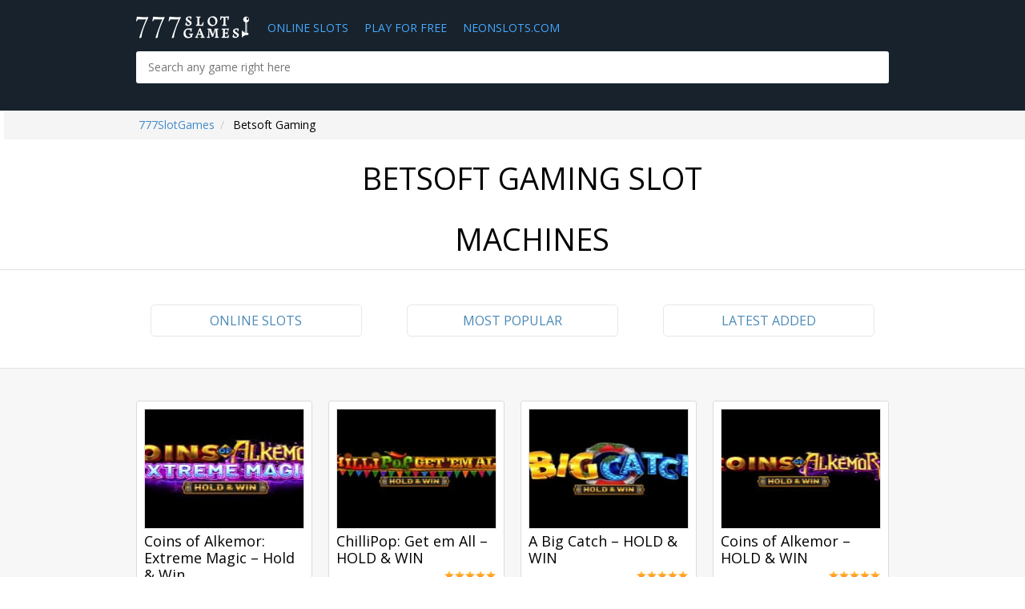

--- FILE ---
content_type: text/html; charset=UTF-8
request_url: https://777slotgames.net/betsoft-gaming
body_size: 6680
content:

<!DOCTYPE html>
<html lang="en">
	<head>
	    		<title>Free Betsoft Gaming slot machines without registration</title>
				
		<meta http-equiv="Content-Type" content="text/html; charset=utf-8">
         <meta name="viewport" content="width=device-width, initial-scale=0.9, maximum-scale=0.9, user-scalable=no">
	
	    		
    		    <meta name="description" content='Betsoft Gaming slot machines strike with their graphics and music, all symbols are 3D-animated in high definition.'>
	    
	    	
		<meta name="keywords" content="">
        
		        
        <link rel="preconnect" crossorigin href="https://stats.extraplayonline.com">

				    <link rel="canonical" href="https://777slotgames.net/betsoft-gaming">
		
        
                    <link rel="stylesheet" href="/build/777slotgames.695cb7b6.css">
        
        

        
        	
        <meta property="og:type" content="article">
        <meta property="og:title" content="Free Betsoft Gaming slot machines without registration">
        <meta property="og:description" content="Betsoft Gaming slot machines strike with their graphics and music, all symbols are 3D-animated in high definition.">
        
                
                    </head>

<body class="">
<div id="fb-root"></div>
<div class="wrapper">
    <header class="header">
        <!-- navbar -->
        <nav class="navbar navbar-default" role="navigation">
            <!-- container -->
            <div class="container">
                <div itemscope="" itemtype="http://schema.org/Organization" class="navbar-header"> 
                   <a href="/"><span class="navbar-brand">777SlotGames</span></a>
                   <meta itemprop="url" content="http://777slotgames.net/">
                   <meta itemprop="logo" content="http://777slotgames.net/file/img/logo-full.jpg">
                </div>
                <div class="clearfix">
                    <ul id="recommended18" class="nav navbar-nav">

                                            <li>
                            <a                              title="Online slots - play for real money on 777SlotGames" href="/online-slots">Online Slots</a>
                        </li>
                                            <li>
                            <a                              title="" href="/online-slots/play-for-free">Play for Free</a>
                        </li>
                    
                        <li>
                            <a title="Slots, Casino Games and Casino Reviews"
                                href="https://neonslots.com">NEONSLOTS.COM</a>
                        </li>

        
                    </ul>
 
                <div class="clearfix"></div>

				<div class="nav-search">
					<div class="search-button bordered"></div>
					<div class="search-body">
						<input class="input" type="text" name="stext" placeholder="Search any game right here">
												<div class="result"></div>
					</div>
				</div>
				<div id="darkcover" class="hidden"></div>
				
 				



                </div>
            </div>
            <!-- container end -->
        </nav>
        <!-- navbar end -->
    </header>

    
<div class="content">

    		<div>
			<div class="breadcrumbs">
    			<div class="container">
       			<ul class="breadcrumb">

                                                                                                    <li>
                            
                                                                    <a href="/" title="Online slots - play for real money on 777SlotGames"><span>777SlotGames</span></a>                                    
                                                                
                                
                            </li> 
                                                                                                                                                            <li>
                                    <span>Betsoft Gaming</span>
                                </li>
                                                                        
				</div>
			</div>    
    <div class="intro">
        <div class="container">
   
    	        <div class="row">
                <div class="col-xs-8 col-xs-offset-2">
                    <div class="intro__description">
                        <div class="intro__title">Betsoft Gaming slot machines</div>
                            
                        </div>
                    </div>
            </div>  

        </div>
    </div>

    <div class="slots-list tab-content">
        
        <div class="slots-list__controls">
    <div class="container">
        <div class="row">

            <div class="col-xs-4">
                	<a title="Best online free slots" href="/" class="slots-list__control ">Online slots</a>
            </div>

        
    
        <div class="col-xs-4">
            	<a href="/online-slots/most-popular" class="slots-list__control">Most Popular</a>
        </div> 

    
        <div class="col-xs-4">
            	<a href="/online-slots/latest-added" class="slots-list__control">Latest Added</a>
        </div> 

    


        </div>
    </div>
</div>            
    

  
        
                
            
                            <div class="slots-list__items tab-pane fade in active block bordered mb-3 bt-1 before-safari-fix">                 
            

            <div class="widget-global-holder" 
                data-name="Games"                data-id="250e6018"            >

                            <div class="filtered_block">
                    <div class="widget_buttons">
                         

            

				

                                </div>
                </div>
                        

            
                <div class="widget-global-holder-ajax">
        
            
    
    
                
<div class="container">


     <div class="row">

<div class="col-md-3 col-sm-3">
    <div class="machine-item">

        <figure class="fake-link" data-link="/online-slots/betsoft-coins_of_alkemor_extreme_magic_hold_win">
            <a href="/online-slots/betsoft-coins_of_alkemor_extreme_magic_hold_win">

                           <img width="150" height="150"
                     alt=""
                     title=""
                     src="/media/game_logo/0001/17/thumb_16982_game_logo_standart.png"
                     srcset="/media/game_logo/0001/17/thumb_16982_game_logo_retina.png 2x"
                     
                    >
                        </a>

            <span class="black-bg"></span>
            <span class="play">
            
            <a style="color: white" href="/online-slots/betsoft-coins_of_alkemor_extreme_magic_hold_win">
                	<span>Play</span>
            </a>
            
            </span>
        </figure>
        <div class="machine-item__info">
            <a target="_blank" href="/online-slots/betsoft-coins_of_alkemor_extreme_magic_hold_win" class="machine-item__title" title="Play free Coins of Alkemor: Extreme Magic – Hold &amp; Win ">
               Coins of Alkemor: Extreme Magic – Hold &amp; Win
            </a>
            <div class="data clearfix">
            
            <span class="name"></span>
            
            
            <div class="machine-item__rating">
                <div class="star-rating-control">
                <div role="text" aria-label="" class="star-rating star-rating-applied star-rating-readonly star-rating-on"><a title="1">1</a></div><div role="text" aria-label="" class="star-rating star-rating-applied star-rating-readonly star-rating-on"><a title="2">2</a></div><div role="text" aria-label="" class="star-rating star-rating-applied star-rating-readonly star-rating-on"><a title="3">3</a></div><div role="text" aria-label="" class="star-rating star-rating-applied star-rating-readonly star-rating-on"><a title="4">4</a></div><div role="text" aria-label="" class="star-rating star-rating-applied star-rating-readonly star-rating-on"><a title="5">5</a>
                
                </div>
                    </div>
                </div>
            </div>
        </div>
    </div>
</div>








<div class="col-md-3 col-sm-3">
    <div class="machine-item">

        <figure class="fake-link" data-link="/online-slots/betsoft-chillipop_get_em_all_hold_win">
            <a href="/online-slots/betsoft-chillipop_get_em_all_hold_win">

                           <img width="150" height="150"
                     alt=""
                     title=""
                     src="/media/game_logo/0001/17/thumb_16981_game_logo_standart.png"
                     srcset="/media/game_logo/0001/17/thumb_16981_game_logo_retina.png 2x"
                     
                    >
                        </a>

            <span class="black-bg"></span>
            <span class="play">
            
            <a style="color: white" href="/online-slots/betsoft-chillipop_get_em_all_hold_win">
                	<span>Play</span>
            </a>
            
            </span>
        </figure>
        <div class="machine-item__info">
            <a target="_blank" href="/online-slots/betsoft-chillipop_get_em_all_hold_win" class="machine-item__title" title="Play free ChilliPop: Get em All – HOLD &amp; WIN ">
               ChilliPop: Get em All – HOLD &amp; WIN
            </a>
            <div class="data clearfix">
            
            <span class="name"></span>
            
            
            <div class="machine-item__rating">
                <div class="star-rating-control">
                <div role="text" aria-label="" class="star-rating star-rating-applied star-rating-readonly star-rating-on"><a title="1">1</a></div><div role="text" aria-label="" class="star-rating star-rating-applied star-rating-readonly star-rating-on"><a title="2">2</a></div><div role="text" aria-label="" class="star-rating star-rating-applied star-rating-readonly star-rating-on"><a title="3">3</a></div><div role="text" aria-label="" class="star-rating star-rating-applied star-rating-readonly star-rating-on"><a title="4">4</a></div><div role="text" aria-label="" class="star-rating star-rating-applied star-rating-readonly star-rating-on"><a title="5">5</a>
                
                </div>
                    </div>
                </div>
            </div>
        </div>
    </div>
</div>








<div class="col-md-3 col-sm-3">
    <div class="machine-item">

        <figure class="fake-link" data-link="/online-slots/betsoft-big_catch_hold_win">
            <a href="/online-slots/betsoft-big_catch_hold_win">

                           <img width="150" height="150"
                     alt=""
                     title=""
                     src="/media/game_logo/0001/17/thumb_16980_game_logo_standart.png"
                     srcset="/media/game_logo/0001/17/thumb_16980_game_logo_retina.png 2x"
                     
                    >
                        </a>

            <span class="black-bg"></span>
            <span class="play">
            
            <a style="color: white" href="/online-slots/betsoft-big_catch_hold_win">
                	<span>Play</span>
            </a>
            
            </span>
        </figure>
        <div class="machine-item__info">
            <a target="_blank" href="/online-slots/betsoft-big_catch_hold_win" class="machine-item__title" title="Play free A Big Catch – HOLD &amp; WIN ">
               A Big Catch – HOLD &amp; WIN
            </a>
            <div class="data clearfix">
            
            <span class="name"></span>
            
            
            <div class="machine-item__rating">
                <div class="star-rating-control">
                <div role="text" aria-label="" class="star-rating star-rating-applied star-rating-readonly star-rating-on"><a title="1">1</a></div><div role="text" aria-label="" class="star-rating star-rating-applied star-rating-readonly star-rating-on"><a title="2">2</a></div><div role="text" aria-label="" class="star-rating star-rating-applied star-rating-readonly star-rating-on"><a title="3">3</a></div><div role="text" aria-label="" class="star-rating star-rating-applied star-rating-readonly star-rating-on"><a title="4">4</a></div><div role="text" aria-label="" class="star-rating star-rating-applied star-rating-readonly star-rating-on"><a title="5">5</a>
                
                </div>
                    </div>
                </div>
            </div>
        </div>
    </div>
</div>








<div class="col-md-3 col-sm-3">
    <div class="machine-item">

        <figure class="fake-link" data-link="/online-slots/betsoft-coins_of_alkemor_hold_win">
            <a href="/online-slots/betsoft-coins_of_alkemor_hold_win">

                           <img width="150" height="150"
                     alt=""
                     title=""
                     src="/media/game_logo/0001/17/thumb_16979_game_logo_standart.png"
                     srcset="/media/game_logo/0001/17/thumb_16979_game_logo_retina.png 2x"
                     
                    >
                        </a>

            <span class="black-bg"></span>
            <span class="play">
            
            <a style="color: white" href="/online-slots/betsoft-coins_of_alkemor_hold_win">
                	<span>Play</span>
            </a>
            
            </span>
        </figure>
        <div class="machine-item__info">
            <a target="_blank" href="/online-slots/betsoft-coins_of_alkemor_hold_win" class="machine-item__title" title="Play free Coins of Alkemor – HOLD &amp; WIN ">
               Coins of Alkemor – HOLD &amp; WIN
            </a>
            <div class="data clearfix">
            
            <span class="name"></span>
            
            
            <div class="machine-item__rating">
                <div class="star-rating-control">
                <div role="text" aria-label="" class="star-rating star-rating-applied star-rating-readonly star-rating-on"><a title="1">1</a></div><div role="text" aria-label="" class="star-rating star-rating-applied star-rating-readonly star-rating-on"><a title="2">2</a></div><div role="text" aria-label="" class="star-rating star-rating-applied star-rating-readonly star-rating-on"><a title="3">3</a></div><div role="text" aria-label="" class="star-rating star-rating-applied star-rating-readonly star-rating-on"><a title="4">4</a></div><div role="text" aria-label="" class="star-rating star-rating-applied star-rating-readonly star-rating-on"><a title="5">5</a>
                
                </div>
                    </div>
                </div>
            </div>
        </div>
    </div>
</div>


    </div>
    <div class="row">






<div class="col-md-3 col-sm-3">
    <div class="machine-item">

        <figure class="fake-link" data-link="/online-slots/betsoft-caishen_god_of_fortune_hold_win">
            <a href="/online-slots/betsoft-caishen_god_of_fortune_hold_win">

                           <img width="150" height="150"
                     alt=""
                     title=""
                     src="/media/game_logo/0001/17/thumb_16978_game_logo_standart.png"
                     srcset="/media/game_logo/0001/17/thumb_16978_game_logo_retina.png 2x"
                     
                    >
                        </a>

            <span class="black-bg"></span>
            <span class="play">
            
            <a style="color: white" href="/online-slots/betsoft-caishen_god_of_fortune_hold_win">
                	<span>Play</span>
            </a>
            
            </span>
        </figure>
        <div class="machine-item__info">
            <a target="_blank" href="/online-slots/betsoft-caishen_god_of_fortune_hold_win" class="machine-item__title" title="Play free Caishen: God of Fortune – HOLD &amp; WIN ">
               Caishen: God of Fortune – HOLD &amp; WIN
            </a>
            <div class="data clearfix">
            
            <span class="name"></span>
            
            
            <div class="machine-item__rating">
                <div class="star-rating-control">
                <div role="text" aria-label="" class="star-rating star-rating-applied star-rating-readonly star-rating-on"><a title="1">1</a></div><div role="text" aria-label="" class="star-rating star-rating-applied star-rating-readonly star-rating-on"><a title="2">2</a></div><div role="text" aria-label="" class="star-rating star-rating-applied star-rating-readonly star-rating-on"><a title="3">3</a></div><div role="text" aria-label="" class="star-rating star-rating-applied star-rating-readonly star-rating-on"><a title="4">4</a></div><div role="text" aria-label="" class="star-rating star-rating-applied star-rating-readonly star-rating-on"><a title="5">5</a>
                
                </div>
                    </div>
                </div>
            </div>
        </div>
    </div>
</div>








<div class="col-md-3 col-sm-3">
    <div class="machine-item">

        <figure class="fake-link" data-link="/online-slots/betsoft-april_fury_and_the_chamber_of_scarabs">
            <a href="/online-slots/betsoft-april_fury_and_the_chamber_of_scarabs">

                           <img width="150" height="150"
                     alt=""
                     title=""
                     src="/media/game_logo/0001/17/thumb_16977_game_logo_standart.png"
                     srcset="/media/game_logo/0001/17/thumb_16977_game_logo_retina.png 2x"
                     
                    >
                        </a>

            <span class="black-bg"></span>
            <span class="play">
            
            <a style="color: white" href="/online-slots/betsoft-april_fury_and_the_chamber_of_scarabs">
                	<span>Play</span>
            </a>
            
            </span>
        </figure>
        <div class="machine-item__info">
            <a target="_blank" href="/online-slots/betsoft-april_fury_and_the_chamber_of_scarabs" class="machine-item__title" title="Play free April Fury And The Chamber Of Scarabs ">
               April Fury And The Chamber Of Scarabs
            </a>
            <div class="data clearfix">
            
            <span class="name"></span>
            
            
            <div class="machine-item__rating">
                <div class="star-rating-control">
                <div role="text" aria-label="" class="star-rating star-rating-applied star-rating-readonly star-rating-on"><a title="1">1</a></div><div role="text" aria-label="" class="star-rating star-rating-applied star-rating-readonly star-rating-on"><a title="2">2</a></div><div role="text" aria-label="" class="star-rating star-rating-applied star-rating-readonly star-rating-on"><a title="3">3</a></div><div role="text" aria-label="" class="star-rating star-rating-applied star-rating-readonly star-rating-on"><a title="4">4</a></div><div role="text" aria-label="" class="star-rating star-rating-applied star-rating-readonly star-rating-on"><a title="5">5</a>
                
                </div>
                    </div>
                </div>
            </div>
        </div>
    </div>
</div>








<div class="col-md-3 col-sm-3">
    <div class="machine-item">

        <figure class="fake-link" data-link="/online-slots/betsoft-charms_and_treasures">
            <a href="/online-slots/betsoft-charms_and_treasures">

                           <img width="150" height="150"
                     alt=""
                     title=""
                     src="/media/game_logo/0001/17/thumb_16976_game_logo_standart.png"
                     srcset="/media/game_logo/0001/17/thumb_16976_game_logo_retina.png 2x"
                     
                    >
                        </a>

            <span class="black-bg"></span>
            <span class="play">
            
            <a style="color: white" href="/online-slots/betsoft-charms_and_treasures">
                	<span>Play</span>
            </a>
            
            </span>
        </figure>
        <div class="machine-item__info">
            <a target="_blank" href="/online-slots/betsoft-charms_and_treasures" class="machine-item__title" title="Play free Charms and Treasures ">
               Charms and Treasures
            </a>
            <div class="data clearfix">
            
            <span class="name"></span>
            
            
            <div class="machine-item__rating">
                <div class="star-rating-control">
                <div role="text" aria-label="" class="star-rating star-rating-applied star-rating-readonly star-rating-on"><a title="1">1</a></div><div role="text" aria-label="" class="star-rating star-rating-applied star-rating-readonly star-rating-on"><a title="2">2</a></div><div role="text" aria-label="" class="star-rating star-rating-applied star-rating-readonly star-rating-on"><a title="3">3</a></div><div role="text" aria-label="" class="star-rating star-rating-applied star-rating-readonly star-rating-on"><a title="4">4</a></div><div role="text" aria-label="" class="star-rating star-rating-applied star-rating-readonly star-rating-on"><a title="5">5</a>
                
                </div>
                    </div>
                </div>
            </div>
        </div>
    </div>
</div>








<div class="col-md-3 col-sm-3">
    <div class="machine-item">

        <figure class="fake-link" data-link="/online-slots/betsoft-bounding_luck">
            <a href="/online-slots/betsoft-bounding_luck">

                           <img width="150" height="150"
                     alt=""
                     title=""
                     src="/media/game_logo/0001/17/thumb_16975_game_logo_standart.png"
                     srcset="/media/game_logo/0001/17/thumb_16975_game_logo_retina.png 2x"
                     
                    >
                        </a>

            <span class="black-bg"></span>
            <span class="play">
            
            <a style="color: white" href="/online-slots/betsoft-bounding_luck">
                	<span>Play</span>
            </a>
            
            </span>
        </figure>
        <div class="machine-item__info">
            <a target="_blank" href="/online-slots/betsoft-bounding_luck" class="machine-item__title" title="Play free Bounding Luck ">
               Bounding Luck
            </a>
            <div class="data clearfix">
            
            <span class="name"></span>
            
            
            <div class="machine-item__rating">
                <div class="star-rating-control">
                <div role="text" aria-label="" class="star-rating star-rating-applied star-rating-readonly star-rating-on"><a title="1">1</a></div><div role="text" aria-label="" class="star-rating star-rating-applied star-rating-readonly star-rating-on"><a title="2">2</a></div><div role="text" aria-label="" class="star-rating star-rating-applied star-rating-readonly star-rating-on"><a title="3">3</a></div><div role="text" aria-label="" class="star-rating star-rating-applied star-rating-readonly star-rating-on"><a title="4">4</a></div><div role="text" aria-label="" class="star-rating star-rating-applied star-rating-readonly star-rating-on"><a title="5">5</a>
                
                </div>
                    </div>
                </div>
            </div>
        </div>
    </div>
</div>


    </div>
    <div class="row">






<div class="col-md-3 col-sm-3">
    <div class="machine-item">

        <figure class="fake-link" data-link="/online-slots/betsoft-88_frenzy">
            <a href="/online-slots/betsoft-88_frenzy">

                           <img width="150" height="150"
                     alt=""
                     title=""
                     src="/media/game_logo/0001/17/thumb_16961_game_logo_standart.png"
                     srcset="/media/game_logo/0001/17/thumb_16961_game_logo_retina.png 2x"
                     
                    >
                        </a>

            <span class="black-bg"></span>
            <span class="play">
            
            <a style="color: white" href="/online-slots/betsoft-88_frenzy">
                	<span>Play</span>
            </a>
            
            </span>
        </figure>
        <div class="machine-item__info">
            <a target="_blank" href="/online-slots/betsoft-88_frenzy" class="machine-item__title" title="Play free 88 Frenzy ">
               88 Frenzy
            </a>
            <div class="data clearfix">
            
            <span class="name"></span>
            
            
            <div class="machine-item__rating">
                <div class="star-rating-control">
                <div role="text" aria-label="" class="star-rating star-rating-applied star-rating-readonly star-rating-on"><a title="1">1</a></div><div role="text" aria-label="" class="star-rating star-rating-applied star-rating-readonly star-rating-on"><a title="2">2</a></div><div role="text" aria-label="" class="star-rating star-rating-applied star-rating-readonly star-rating-on"><a title="3">3</a></div><div role="text" aria-label="" class="star-rating star-rating-applied star-rating-readonly star-rating-on"><a title="4">4</a></div><div role="text" aria-label="" class="star-rating star-rating-applied star-rating-readonly star-rating-on"><a title="5">5</a>
                
                </div>
                    </div>
                </div>
            </div>
        </div>
    </div>
</div>








<div class="col-md-3 col-sm-3">
    <div class="machine-item">

        <figure class="fake-link" data-link="/online-slots/betsoft-72_fortunes">
            <a href="/online-slots/betsoft-72_fortunes">

                           <img width="150" height="150"
                     alt=""
                     title=""
                     src="/media/game_logo/0001/17/thumb_16960_game_logo_standart.png"
                     srcset="/media/game_logo/0001/17/thumb_16960_game_logo_retina.png 2x"
                     
                    >
                        </a>

            <span class="black-bg"></span>
            <span class="play">
            
            <a style="color: white" href="/online-slots/betsoft-72_fortunes">
                	<span>Play</span>
            </a>
            
            </span>
        </figure>
        <div class="machine-item__info">
            <a target="_blank" href="/online-slots/betsoft-72_fortunes" class="machine-item__title" title="Play free 72 Fortunes ">
               72 Fortunes
            </a>
            <div class="data clearfix">
            
            <span class="name"></span>
            
            
            <div class="machine-item__rating">
                <div class="star-rating-control">
                <div role="text" aria-label="" class="star-rating star-rating-applied star-rating-readonly star-rating-on"><a title="1">1</a></div><div role="text" aria-label="" class="star-rating star-rating-applied star-rating-readonly star-rating-on"><a title="2">2</a></div><div role="text" aria-label="" class="star-rating star-rating-applied star-rating-readonly star-rating-on"><a title="3">3</a></div><div role="text" aria-label="" class="star-rating star-rating-applied star-rating-readonly star-rating-on"><a title="4">4</a></div><div role="text" aria-label="" class="star-rating star-rating-applied star-rating-readonly star-rating-on"><a title="5">5</a>
                
                </div>
                    </div>
                </div>
            </div>
        </div>
    </div>
</div>








<div class="col-md-3 col-sm-3">
    <div class="machine-item">

        <figure class="fake-link" data-link="/online-slots/betsoft-lucky7">
            <a href="/online-slots/betsoft-lucky7">

                           <img width="150" height="150"
                     alt=""
                     title=""
                     src="/media/game_logo/0001/09/thumb_8297_game_logo_standart.png"
                     srcset="/media/game_logo/0001/09/thumb_8297_game_logo_retina.png 2x"
                     
                    >
                        </a>

            <span class="black-bg"></span>
            <span class="play">
            
            <a style="color: white" href="/online-slots/betsoft-lucky7">
                	<span>Play</span>
            </a>
            
            </span>
        </figure>
        <div class="machine-item__info">
            <a target="_blank" href="/online-slots/betsoft-lucky7" class="machine-item__title" title="Play free Lucky7 ">
               Lucky7
            </a>
            <div class="data clearfix">
            
            <span class="name"></span>
            
            
            <div class="machine-item__rating">
                <div class="star-rating-control">
                <div role="text" aria-label="" class="star-rating star-rating-applied star-rating-readonly star-rating-on"><a title="1">1</a></div><div role="text" aria-label="" class="star-rating star-rating-applied star-rating-readonly star-rating-on"><a title="2">2</a></div><div role="text" aria-label="" class="star-rating star-rating-applied star-rating-readonly star-rating-on"><a title="3">3</a></div><div role="text" aria-label="" class="star-rating star-rating-applied star-rating-readonly star-rating-on"><a title="4">4</a></div><div role="text" aria-label="" class="star-rating star-rating-applied star-rating-readonly star-rating-on"><a title="5">5</a>
                
                </div>
                    </div>
                </div>
            </div>
        </div>
    </div>
</div>








<div class="col-md-3 col-sm-3">
    <div class="machine-item">

        <figure class="fake-link" data-link="/online-slots/betsoft-pai_gow">
            <a href="/online-slots/betsoft-pai_gow">

                           <img width="150" height="150"
                     alt=""
                     title=""
                     src="/media/game_logo/0001/09/thumb_8291_game_logo_standart.png"
                     srcset="/media/game_logo/0001/09/thumb_8291_game_logo_retina.png 2x"
                     
                    >
                        </a>

            <span class="black-bg"></span>
            <span class="play">
            
            <a style="color: white" href="/online-slots/betsoft-pai_gow">
                	<span>Play</span>
            </a>
            
            </span>
        </figure>
        <div class="machine-item__info">
            <a target="_blank" href="/online-slots/betsoft-pai_gow" class="machine-item__title" title="Play free Pai Gow ">
               Pai Gow
            </a>
            <div class="data clearfix">
            
            <span class="name"></span>
            
            
            <div class="machine-item__rating">
                <div class="star-rating-control">
                <div role="text" aria-label="" class="star-rating star-rating-applied star-rating-readonly star-rating-on"><a title="1">1</a></div><div role="text" aria-label="" class="star-rating star-rating-applied star-rating-readonly star-rating-on"><a title="2">2</a></div><div role="text" aria-label="" class="star-rating star-rating-applied star-rating-readonly star-rating-on"><a title="3">3</a></div><div role="text" aria-label="" class="star-rating star-rating-applied star-rating-readonly star-rating-on"><a title="4">4</a></div><div role="text" aria-label="" class="star-rating star-rating-applied star-rating-readonly star-rating-on"><a title="5">5</a>
                
                </div>
                    </div>
                </div>
            </div>
        </div>
    </div>
</div>


    </div>
    <div class="row">






<div class="col-md-3 col-sm-3">
    <div class="machine-item">

        <figure class="fake-link" data-link="/online-slots/betsoft-rockstar">
            <a href="/online-slots/betsoft-rockstar">

                           <img width="150" height="150"
                     alt=""
                     title=""
                     src="/media/game_logo/0001/09/thumb_8289_game_logo_standart.png"
                     srcset="/media/game_logo/0001/09/thumb_8289_game_logo_retina.png 2x"
                     
                    >
                        </a>

            <span class="black-bg"></span>
            <span class="play">
            
            <a style="color: white" href="/online-slots/betsoft-rockstar">
                	<span>Play</span>
            </a>
            
            </span>
        </figure>
        <div class="machine-item__info">
            <a target="_blank" href="/online-slots/betsoft-rockstar" class="machine-item__title" title="Play free Rockstar ">
               Rockstar
            </a>
            <div class="data clearfix">
            
            <span class="name"></span>
            
            
            <div class="machine-item__rating">
                <div class="star-rating-control">
                <div role="text" aria-label="" class="star-rating star-rating-applied star-rating-readonly star-rating-on"><a title="1">1</a></div><div role="text" aria-label="" class="star-rating star-rating-applied star-rating-readonly star-rating-on"><a title="2">2</a></div><div role="text" aria-label="" class="star-rating star-rating-applied star-rating-readonly star-rating-on"><a title="3">3</a></div><div role="text" aria-label="" class="star-rating star-rating-applied star-rating-readonly star-rating-on"><a title="4">4</a></div><div role="text" aria-label="" class="star-rating star-rating-applied star-rating-readonly star-rating-on"><a title="5">5</a>
                
                </div>
                    </div>
                </div>
            </div>
        </div>
    </div>
</div>








<div class="col-md-3 col-sm-3">
    <div class="machine-item">

        <figure class="fake-link" data-link="/online-slots/betsoft-sushi_bar">
            <a href="/online-slots/betsoft-sushi_bar">

                           <img width="150" height="150"
                     alt=""
                     title=""
                     src="/media/game_logo/0001/09/thumb_8288_game_logo_standart.png"
                     srcset="/media/game_logo/0001/09/thumb_8288_game_logo_retina.png 2x"
                     
                    >
                        </a>

            <span class="black-bg"></span>
            <span class="play">
            
            <a style="color: white" href="/online-slots/betsoft-sushi_bar">
                	<span>Play</span>
            </a>
            
            </span>
        </figure>
        <div class="machine-item__info">
            <a target="_blank" href="/online-slots/betsoft-sushi_bar" class="machine-item__title" title="Play free Sushi Bar ">
               Sushi Bar
            </a>
            <div class="data clearfix">
            
            <span class="name"></span>
            
            
            <div class="machine-item__rating">
                <div class="star-rating-control">
                <div role="text" aria-label="" class="star-rating star-rating-applied star-rating-readonly star-rating-on"><a title="1">1</a></div><div role="text" aria-label="" class="star-rating star-rating-applied star-rating-readonly star-rating-on"><a title="2">2</a></div><div role="text" aria-label="" class="star-rating star-rating-applied star-rating-readonly star-rating-on"><a title="3">3</a></div><div role="text" aria-label="" class="star-rating star-rating-applied star-rating-readonly star-rating-on"><a title="4">4</a></div><div role="text" aria-label="" class="star-rating star-rating-applied star-rating-readonly star-rating-on"><a title="5">5</a>
                
                </div>
                    </div>
                </div>
            </div>
        </div>
    </div>
</div>








<div class="col-md-3 col-sm-3">
    <div class="machine-item">

        <figure class="fake-link" data-link="/online-slots/betsoft-diggers_gold">
            <a href="/online-slots/betsoft-diggers_gold">

                           <img width="150" height="150"
                     alt=""
                     title=""
                     src="/media/game_logo/0001/09/thumb_8287_game_logo_standart.png"
                     srcset="/media/game_logo/0001/09/thumb_8287_game_logo_retina.png 2x"
                     
                    >
                        </a>

            <span class="black-bg"></span>
            <span class="play">
            
            <a style="color: white" href="/online-slots/betsoft-diggers_gold">
                	<span>Play</span>
            </a>
            
            </span>
        </figure>
        <div class="machine-item__info">
            <a target="_blank" href="/online-slots/betsoft-diggers_gold" class="machine-item__title" title="Play free Gold diggers ">
               Gold diggers
            </a>
            <div class="data clearfix">
            
            <span class="name"></span>
            
            
            <div class="machine-item__rating">
                <div class="star-rating-control">
                <div role="text" aria-label="" class="star-rating star-rating-applied star-rating-readonly star-rating-on"><a title="1">1</a></div><div role="text" aria-label="" class="star-rating star-rating-applied star-rating-readonly star-rating-on"><a title="2">2</a></div><div role="text" aria-label="" class="star-rating star-rating-applied star-rating-readonly star-rating-on"><a title="3">3</a></div><div role="text" aria-label="" class="star-rating star-rating-applied star-rating-readonly star-rating-on"><a title="4">4</a></div><div role="text" aria-label="" class="star-rating star-rating-applied star-rating-readonly star-rating-on"><a title="5">5</a>
                
                </div>
                    </div>
                </div>
            </div>
        </div>
    </div>
</div>








<div class="col-md-3 col-sm-3">
    <div class="machine-item">

        <figure class="fake-link" data-link="/online-slots/betsoft-charms_clovers">
            <a href="/online-slots/betsoft-charms_clovers">

                           <img width="150" height="150"
                     alt=""
                     title=""
                     src="/media/game_logo/0001/07/thumb_6971_game_logo_standart.jpeg"
                     srcset="/media/game_logo/0001/07/thumb_6971_game_logo_retina.jpeg 2x"
                     
                    >
                        </a>

            <span class="black-bg"></span>
            <span class="play">
            
            <a style="color: white" href="/online-slots/betsoft-charms_clovers">
                	<span>Play</span>
            </a>
            
            </span>
        </figure>
        <div class="machine-item__info">
            <a target="_blank" href="/online-slots/betsoft-charms_clovers" class="machine-item__title" title="Play free Charms &amp; Clovers ">
               Charms &amp; Clovers
            </a>
            <div class="data clearfix">
            
            <span class="name"></span>
            
            
            <div class="machine-item__rating">
                <div class="star-rating-control">
                <div role="text" aria-label="" class="star-rating star-rating-applied star-rating-readonly star-rating-on"><a title="1">1</a></div><div role="text" aria-label="" class="star-rating star-rating-applied star-rating-readonly star-rating-on"><a title="2">2</a></div><div role="text" aria-label="" class="star-rating star-rating-applied star-rating-readonly star-rating-on"><a title="3">3</a></div><div role="text" aria-label="" class="star-rating star-rating-applied star-rating-readonly star-rating-on"><a title="4">4</a></div><div role="text" aria-label="" class="star-rating star-rating-applied star-rating-readonly star-rating-on"><a title="5">5</a>
                
                </div>
                    </div>
                </div>
            </div>
        </div>
    </div>
</div>


    </div>
    <div class="row">






<div class="col-md-3 col-sm-3">
    <div class="machine-item">

        <figure class="fake-link" data-link="/online-slots/betsoft-craps">
            <a href="/online-slots/betsoft-craps">

                           <img width="150" height="150"
                     alt=""
                     title=""
                     src="/media/game_logo/0001/07/thumb_6970_game_logo_standart.jpeg"
                     srcset="/media/game_logo/0001/07/thumb_6970_game_logo_retina.jpeg 2x"
                     
                    >
                        </a>

            <span class="black-bg"></span>
            <span class="play">
            
            <a style="color: white" href="/online-slots/betsoft-craps">
                	<span>Play</span>
            </a>
            
            </span>
        </figure>
        <div class="machine-item__info">
            <a target="_blank" href="/online-slots/betsoft-craps" class="machine-item__title" title="Play free Craps ">
               Craps
            </a>
            <div class="data clearfix">
            
            <span class="name"></span>
            
            
            <div class="machine-item__rating">
                <div class="star-rating-control">
                <div role="text" aria-label="" class="star-rating star-rating-applied star-rating-readonly star-rating-on"><a title="1">1</a></div><div role="text" aria-label="" class="star-rating star-rating-applied star-rating-readonly star-rating-on"><a title="2">2</a></div><div role="text" aria-label="" class="star-rating star-rating-applied star-rating-readonly star-rating-on"><a title="3">3</a></div><div role="text" aria-label="" class="star-rating star-rating-applied star-rating-readonly star-rating-on"><a title="4">4</a></div><div role="text" aria-label="" class="star-rating star-rating-applied star-rating-readonly star-rating-on"><a title="5">5</a>
                
                </div>
                    </div>
                </div>
            </div>
        </div>
    </div>
</div>








<div class="col-md-3 col-sm-3">
    <div class="machine-item">

        <figure class="fake-link" data-link="/online-slots/betsoft-weekend_in_vegas">
            <a href="/online-slots/betsoft-weekend_in_vegas">

                           <img width="150" height="150"
                     alt=""
                     title=""
                     src="/media/game_logo/0001/07/thumb_6969_game_logo_standart.jpeg"
                     srcset="/media/game_logo/0001/07/thumb_6969_game_logo_retina.jpeg 2x"
                     
                    >
                        </a>

            <span class="black-bg"></span>
            <span class="play">
            
            <a style="color: white" href="/online-slots/betsoft-weekend_in_vegas">
                	<span>Play</span>
            </a>
            
            </span>
        </figure>
        <div class="machine-item__info">
            <a target="_blank" href="/online-slots/betsoft-weekend_in_vegas" class="machine-item__title" title="Play free Weekend in Vegas ">
               Weekend in Vegas
            </a>
            <div class="data clearfix">
            
            <span class="name"></span>
            
            
            <div class="machine-item__rating">
                <div class="star-rating-control">
                <div role="text" aria-label="" class="star-rating star-rating-applied star-rating-readonly star-rating-on"><a title="1">1</a></div><div role="text" aria-label="" class="star-rating star-rating-applied star-rating-readonly star-rating-on"><a title="2">2</a></div><div role="text" aria-label="" class="star-rating star-rating-applied star-rating-readonly star-rating-on"><a title="3">3</a></div><div role="text" aria-label="" class="star-rating star-rating-applied star-rating-readonly star-rating-on"><a title="4">4</a></div><div role="text" aria-label="" class="star-rating star-rating-applied star-rating-readonly star-rating-on"><a title="5">5</a>
                
                </div>
                    </div>
                </div>
            </div>
        </div>
    </div>
</div>








<div class="col-md-3 col-sm-3">
    <div class="machine-item">

        <figure class="fake-link" data-link="/online-slots/betsoft-alkemors_tower">
            <a href="/online-slots/betsoft-alkemors_tower">

                           <img width="150" height="150"
                     alt=""
                     title=""
                     src="/media/game_logo/0001/07/thumb_6968_game_logo_standart.jpeg"
                     srcset="/media/game_logo/0001/07/thumb_6968_game_logo_retina.jpeg 2x"
                     
                    >
                        </a>

            <span class="black-bg"></span>
            <span class="play">
            
            <a style="color: white" href="/online-slots/betsoft-alkemors_tower">
                	<span>Play</span>
            </a>
            
            </span>
        </figure>
        <div class="machine-item__info">
            <a target="_blank" href="/online-slots/betsoft-alkemors_tower" class="machine-item__title" title="Play free Alkemor’s Tower ">
               Alkemor’s Tower
            </a>
            <div class="data clearfix">
            
            <span class="name"></span>
            
            
            <div class="machine-item__rating">
                <div class="star-rating-control">
                <div role="text" aria-label="" class="star-rating star-rating-applied star-rating-readonly star-rating-on"><a title="1">1</a></div><div role="text" aria-label="" class="star-rating star-rating-applied star-rating-readonly star-rating-on"><a title="2">2</a></div><div role="text" aria-label="" class="star-rating star-rating-applied star-rating-readonly star-rating-on"><a title="3">3</a></div><div role="text" aria-label="" class="star-rating star-rating-applied star-rating-readonly star-rating-on"><a title="4">4</a></div><div role="text" aria-label="" class="star-rating star-rating-applied star-rating-readonly star-rating-on"><a title="5">5</a>
                
                </div>
                    </div>
                </div>
            </div>
        </div>
    </div>
</div>








<div class="col-md-3 col-sm-3">
    <div class="machine-item">

        <figure class="fake-link" data-link="/online-slots/betsoft-ridem_poker">
            <a href="/online-slots/betsoft-ridem_poker">

                           <img width="150" height="150"
                     alt=""
                     title=""
                     src="/media/game_logo/0001/07/thumb_6967_game_logo_standart.jpeg"
                     srcset="/media/game_logo/0001/07/thumb_6967_game_logo_retina.jpeg 2x"
                     
                    >
                        </a>

            <span class="black-bg"></span>
            <span class="play">
            
            <a style="color: white" href="/online-slots/betsoft-ridem_poker">
                	<span>Play</span>
            </a>
            
            </span>
        </figure>
        <div class="machine-item__info">
            <a target="_blank" href="/online-slots/betsoft-ridem_poker" class="machine-item__title" title="Play free Ride’m Poker ">
               Ride’m Poker
            </a>
            <div class="data clearfix">
            
            <span class="name"></span>
            
            
            <div class="machine-item__rating">
                <div class="star-rating-control">
                <div role="text" aria-label="" class="star-rating star-rating-applied star-rating-readonly star-rating-on"><a title="1">1</a></div><div role="text" aria-label="" class="star-rating star-rating-applied star-rating-readonly star-rating-on"><a title="2">2</a></div><div role="text" aria-label="" class="star-rating star-rating-applied star-rating-readonly star-rating-on"><a title="3">3</a></div><div role="text" aria-label="" class="star-rating star-rating-applied star-rating-readonly star-rating-on"><a title="4">4</a></div><div role="text" aria-label="" class="star-rating star-rating-applied star-rating-readonly star-rating-on"><a title="5">5</a>
                
                </div>
                    </div>
                </div>
            </div>
        </div>
    </div>
</div>


    </div>
    <div class="row">


    </div>




</div>
</div>



    
    
                        
                                                                    
                        
        
                                                        
                
                <div class="container">
                <nav class="paginator-container" aria-label="Page navigation">
                    <ul class="pagination slots-links-color slots-links-borders slots-spans-borders links-buttons spans-buttons">
    			
    					<li class="page-item">
    						<a data-page="2" class="page-link page-next"
    							 href="?page=2">More</a>
    					</li>
                        
                                                     
 
                                                           <li class="page-item"><span class="page-link active">1</span></li>                       
                                                                                
 
                                                       <li class="page-item">
                                <a data-page=2 class="page-link"
                                    href="?page=2">2</a>
                            </li>
                                                                                
 
                                                       <li class="page-item">
                                <a data-page=3 class="page-link"
                                    href="?page=3">3</a>
                            </li>
                                                                                
 
                                                       <li class="page-item">
                                <a data-page=4 class="page-link"
                                    href="?page=4">4</a>
                            </li>
                                                                                
 
                                                       <li class="page-item">
                                <a data-page=5 class="page-link"
                                    href="?page=5">5</a>
                            </li>
                                                                                
 
                                                       <li class="page-item">
                                <a data-page=6 class="page-link"
                                    href="?page=6">6</a>
                            </li>
                                                                                
 
                                                       <li class="page-item">
                                <a data-page=7 class="page-link"
                                    href="?page=7">7</a>
                            </li>
                                                                                
 
                                                       <li class="page-item">
                                <a data-page=8 class="page-link"
                                    href="?page=8">8</a>
                            </li>
                                                                       </ul>
                </nav>
                </div>
                                    
                                </div>
        
        
            
            
           
        </div>
        </div>
    
         
    


      
        <div class="frame-text gray-bg">
            <div class="container">
                <div class="frame-text__content">
        			<h1>Betsoft Gaming slot machines</h1>
                    Slot machines by Betsoft Gaming strike with their graphics and music. All symbols on the reels are 3D-animated in high definition. Before the game, you will be shown a short story-based cartoon. The company not only sells its know-how to the most famous casinos, but also launches its own gambling halls.<br />
<br />
The slot machines feature most diverse themes. For example, Gold Diggers slot machines feature the theme of gold mining. They are all about the wild-west-style, featuring country music and displaying rolling trolleys with the ore. At the same time, Viking Age slot machines feature the Vikings story &ndash; a story about bold navigators striking fear all over Europe. But it is not frightening to play them, as there is not a fierce warrior in a horned helmet waiting for the player, rather a beauty in Scandinavian outfit. Betsoft also has the slot machines where animation is replaced by video, such as Plumbo, dedicated to a Norwegian music band with the same name. When playing this slot machine, you feel as if you were at the concert of this group.<br />
<br />
The rules of the game are plain simple. Winning combinations include all combinations where identical images are formed into a line starting from the leftmost reel. The controls include only four keys to set the number of active lines, the bet rate, to play with the maximum bet, and to play with the bet pre-set by the player. The keys are of the same style as the reels. These slot machines will be loved by the players going for the highest chances of getting a combination, as the number of bet lines on all the slots amounts to more than 20. The slots do not suggest a traditional risk game, but they do have free spins and a wide variety of bonus games.<br />
<br />
You can play the best slot machines by Betsoft Gaming on our website for free. You will enjoy excellent three-dimensional graphics and engaging gameplay as long as you want.
                </div>
            </div>
        </div>
        
         <div id="social-groups" class="social-groups">
	<div class="shadow"></div>
    	<div class="container">
                <h2 class="social-groups__title">Our groups in social networks</h2>
                
                <div class="social-line">
                    <div class="row">
                        <div class="col-xs-4">
                            <div class="social-block">
                                <div class="top clearfix">
                                    <a rel="nofollow" href="https://www.facebook.com/777slotgamesnet/" target="_blank">
                                        <span class="soc-icon-fb-big"></span>
                                    </a>
                                    <div class="social-line__description">
                                        <div class="social-line__title">Join us on Facebook</div>
                                        <p>Connected with other players and with us.</p>
                                    </div>
                                </div>
                                <div class="center-block">
                                    <div class="fb-like soc-interactive" data-href="https://www.facebook.com/777slotgames" data-layout="button_count" data-action="like" data-show-faces="true" data-share="true">
                                        <span class="soc-icon-fb-like-share"></span>
                                        <span class="soc-icon-loader"></span>
                                    </div>
                                </div>
                            </div>
                        </div>
                        <div class="col-xs-4">
                            <div class="social-block">
                                <div class="top clearfix">
                                    <a rel="nofollow" href="https://twitter.com/777SlotGames" target="_blank">
                                        <span class="soc-icon-tw-big"></span>
                                    </a>
                                    <div class="social-line__description">
                                        <div class="social-line__title">Read us on Twitter</div>
                                        <p>Follow us to stay informed about news gambler in the world and the new slot machines</p>
                                    </div>
                                </div>
                                <div class="center-block">
                                    <a rel="nofollow" class="twitter-follow-button soc-interactive" href="https://twitter.com/777SlotGames" data-show-count="true" data-lang="ru">
                                        <span class="soc-icon-tw-group"></span>
                                        <span class="soc-icon-loader"></span>
                                    </a>
                                </div>
                            </div>
                        </div>
                        
                        <div class="col-xs-4">
                            <div class="social-block">
                                <div class="top clearfix">
                                    <a rel="nofollow" href="http://vk.com/7slotgames" target="_blank">
                                        <span class="soc-icon-vk-big"></span>
                                    </a>
                                    <div class="social-line__description">
                                        <div class="social-line__title">Join our VK group</div>
                                        <p>Stay tuned for updates and new slots online</p>
                                    </div>
                                </div>
                                <div class="center-block">
                                    <div id="vk-subscribe" class="soc-interactive">
                                        <span class="soc-icon-vk-subscribe"></span>
                                        <span class="soc-icon-loader"></span>
                                    </div>
                                </div>
                            </div>
                        </div>                        
                        
                    </div>
                </div>
                
                <div class="social-line">
                    <div class="row">
                        <div class="col-xs-4">
                            <div class="social-block">
                                <div class="top clearfix">
                                    <a rel="nofollow" href="https://www.pinterest.com/777slotgames" target="_blank">
                                        <span class="soc-icon-pin-big"></span>
                                    </a>
                                    <div class="social-line__description">
                                        <div class="social-line__title">Follow our page</div>
                                        <p>Share screenshots of games with your friends</p>
                                    </div>
                                </div>
                                <div class="center-block">
                                    <a rel="nofollow" class="soc-interactive" data-pin-do="buttonFollow" href="https://ru.pinterest.com/777slotgames/">
                                        <span class="soc-icon-pin-subscribe"></span>
                                    </a>
                                </div>
                            </div>
                        </div>
                     </div>
                </div>

            </div>
        </div>    </div>
</div>


<footer class="footer">
    <!-- footer-top -->
    <div class="footer-top">
        <div class="container">
            <div class="row">
                <div class="col-xs-5">                  

                    <div class="footer-top__column-title">Software developers</div>
                        <ul class="manufacturer-list">


    <li>
        <a title="Slot machines by Microgaming" href="/microgaming">Microgaming</a>
    </li>



    <li>
        <a title="Multi Gaminators (Gaminators) slot machines by Novomatic" href="/multi-gaminators">Multi Gaminators</a>
    </li>



    <li>
        <a title="Net Entertainment slot machines" href="/net-entertainment">Net Entertainment</a>
    </li>



    <li>
        <a title="Betsoft Gaming slot machines" href="/betsoft-gaming">Betsoft Gaming</a>
    </li>



    <li>
        <a title="Belatra slot machines" href="/belatra">Belatra</a>
    </li>



    <li>
        <a title="Mega Jack slot machines by Casino Technology" href="/mega-jack">Mega Jack</a>
    </li>



    <li>
        <a title="Igrosoft slot machines" href="/igrosoft">Igrosoft</a>
    </li>


</ul>
                    </div>

                        	<div class="col-xs-3">
	
	    	    	                	                	                	                
		    <div class="footer-top__column-title">Slots</div>
			
		
		                    <ul class="list-group">
                    				<li class="list-group-item">
    					<a href="/"
    					   title="Online slots - play for real money on 777SlotGames"
    					   class=""
                        >All Slots</a>
    				</li>
                    				<li class="list-group-item">
    					<a href="/online-slots/most-popular"
    					   title="Free top slot machines online on 777SlotGames"
    					   class=""
                        >Most popular</a>
    				</li>
                    				<li class="list-group-item">
    					<a href="/online-slots/latest-added"
    					   title="New free online slot machines on 777SlotGames"
    					   class=""
                        >Latest added</a>
    				</li>
                    				<li class="list-group-item">
    					<a href="/online-slots"
    					   title="Online slots - play for real money on 777SlotGames"
    					   class=""
                        >Online Slots</a>
    				</li>
                                </ul>
            
			 </div>
    	<div class="col-xs-3">
	
	    	    	                	                	                
		    <div class="footer-top__column-title">Interesting materials</div>
			
		
		                    <ul class="list-group">
                    				<li class="list-group-item">
    					<a href="/online-slots/play-for-free"
    					   title=""
    					   class=""
                        >Play for free</a>
    				</li>
                    				<li class="list-group-item">
    					<a href="/play-for-money"
    					   title="Paying online slot machines for cash"
    					   class=""
                        >Play for money</a>
    				</li>
                    				<li class="list-group-item">
    					<a href="/how-to-play-the-online-casino"
    					   title="Online casino - free and for money"
    					   class=""
                        >How to play the online casino</a>
    				</li>
                                </ul>
            
			 </div>
         
               	

	
	
            </div>
        </div>
    </div>
    <!-- footer-top end -->

    <!-- footer-bottom -->
    <div class="footer-bottom">
        <div class="container">
            <div class="row">

            <div class="col-xs-6">
            <ul id="recommended21" class="nav nav-pills">
                <li><a href="/sitemap">Sitemap</a></li>
            </ul>
            </div>

            <div class="footer-resposnible-gaming col-xs-6">
               <span class="dmca-badge"><img width="50px" style="opacity:0.5;" src="//images.dmca.com/Badges/_dmca_premi_badge_2.png?ID=d6587809-ecae-41a9-a7d7-9afa611b723f" alt="DMCA.com Protection Status"></span> <script async defer src="//images.dmca.com/Badges/DMCABadgeHelper.min.js"> </script>
<span class="mx-2">
    <img width="35" height="39" src="/build/assets/classic/img/gamble-aware.png" alt="gamcare.org">
</span>
<span class="mx-2"><img width="149" height="15" src="/build/assets/classic/img/begambleaware.png" alt="begambleaware.png"></span>
<img width="32" height="32" alt="18+" src="/build/assets/classic/img/18+.png">            </div>

            </div>
        </div>
    </div>
    <!-- footer-bottom end -->
</footer>
<!-- footer end -->
<!--noindex-->


	<script src="/build/runtime.1ba6bf05.js"></script><script src="/build/777slotgames.6460aaff.js"></script>
    
    
                <script type='application/ld+json'>{"@context":"http:\/\/schema.org\/","@type":"WebPage","dateModified":"2019-04-18T11:19:56+0000","datePublished":"2019-04-18T11:19:56+0000","publisher":"777slogames.net","name":"Betsoft Gaming","description":"","breadcrumb":{"@type":"BreadcrumbList","itemListElement":{"@type":"ListItem","position":0,"name":"Betsoft Gaming","url":"https:\/\/777slotgames.netbetsoft-gaming","item":"https:\/\/777slotgames.netbetsoft-gaming"}},"mainEntity":{"@type":"Article","author":"777slogames.net","name":"Betsoft Gaming","dateModified":"2019-04-18T11:19:56+0000","datePublished":"2019-04-18T11:19:56+0000","headline":"Free Betsoft Gaming slot machines without registration","publisher":{"@type":"Organization","name":"777slogames.net","url":"https:\/\/777slotgames.net","logo":{"@type":"ImageObject","url":null}}}}</script>

		
	<script type="text/javascript">
  var _paq = window._paq || [];
  _paq.push(['trackPageView']);
  _paq.push(['enableLinkTracking']);
  (function() {
    var u="//stats.777slotgames.net/piwik/";
    _paq.push(['setTrackerUrl', u+'matomo.php']);
    _paq.push(['setSiteId', '11']);
    var d=document, g=d.createElement('script'), s=d.getElementsByTagName('script')[0];
    g.type='text/javascript'; g.async=true; g.defer=true; g.src=u+'matomo.js'; s.parentNode.insertBefore(g,s);
  })();
</script><script defer src="https://static.cloudflareinsights.com/beacon.min.js/vcd15cbe7772f49c399c6a5babf22c1241717689176015" integrity="sha512-ZpsOmlRQV6y907TI0dKBHq9Md29nnaEIPlkf84rnaERnq6zvWvPUqr2ft8M1aS28oN72PdrCzSjY4U6VaAw1EQ==" data-cf-beacon='{"version":"2024.11.0","token":"3c7f30c33154458b81693ca18a87654e","r":1,"server_timing":{"name":{"cfCacheStatus":true,"cfEdge":true,"cfExtPri":true,"cfL4":true,"cfOrigin":true,"cfSpeedBrain":true},"location_startswith":null}}' crossorigin="anonymous"></script>
</body>
</html>